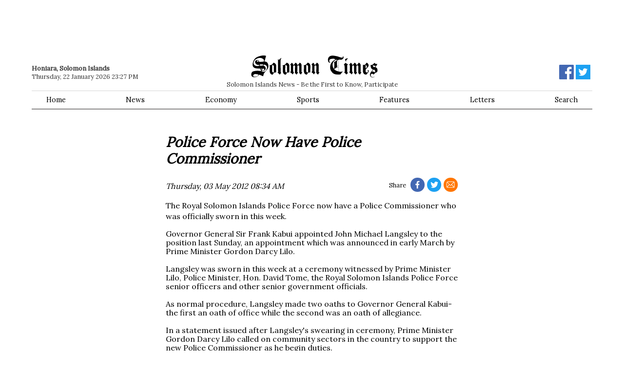

--- FILE ---
content_type: text/html; charset=utf-8
request_url: https://www.google.com/recaptcha/api2/aframe
body_size: 265
content:
<!DOCTYPE HTML><html><head><meta http-equiv="content-type" content="text/html; charset=UTF-8"></head><body><script nonce="Ivf7GvK6HS0J1GrfP0UbNA">/** Anti-fraud and anti-abuse applications only. See google.com/recaptcha */ try{var clients={'sodar':'https://pagead2.googlesyndication.com/pagead/sodar?'};window.addEventListener("message",function(a){try{if(a.source===window.parent){var b=JSON.parse(a.data);var c=clients[b['id']];if(c){var d=document.createElement('img');d.src=c+b['params']+'&rc='+(localStorage.getItem("rc::a")?sessionStorage.getItem("rc::b"):"");window.document.body.appendChild(d);sessionStorage.setItem("rc::e",parseInt(sessionStorage.getItem("rc::e")||0)+1);localStorage.setItem("rc::h",'1769084848718');}}}catch(b){}});window.parent.postMessage("_grecaptcha_ready", "*");}catch(b){}</script></body></html>